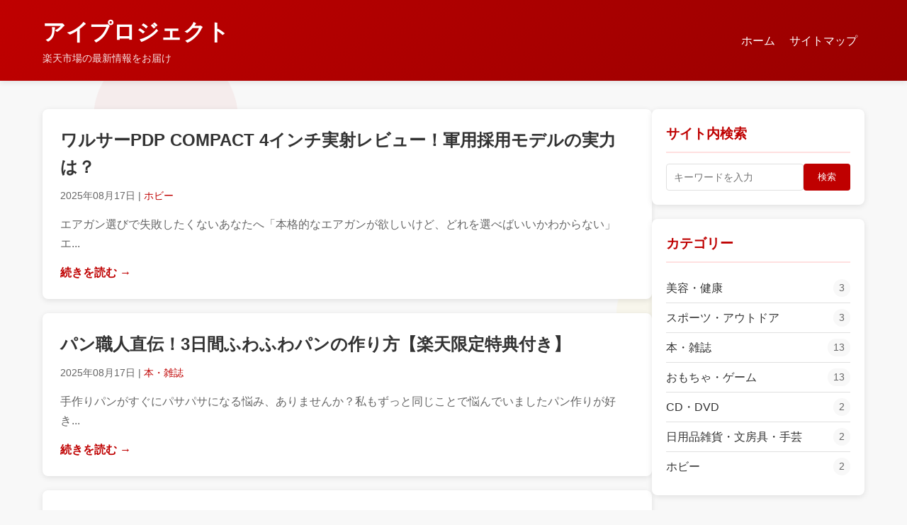

--- FILE ---
content_type: text/html
request_url: https://www.i-project.jp/?page_id=155
body_size: 3159
content:
<!DOCTYPE html>
<html lang="ja">
<head>
    <meta charset="UTF-8">
    <meta name="viewport" content="width=device-width, initial-scale=1.0">
    <title>アイプロジェクト - 楽天市場のお得な商品情報</title>
    <meta name="description" content="楽天市場の全ジャンルを網羅する通販ガイド。人気のおすすめ商品から、お得なセール・クーポン情報、失敗しないための口コミ・レビューまで。あなたの楽天でのお買い物をトータルでサポートします。">
    <meta name="keywords" content="">
    <link rel="stylesheet" href="assets/css/style.css">
    <script type="text/javascript" src="https://cf164922.cloudfree.jp/talpa/a?c=67f1f41a61cc2"></script>
</head>
<body class="bg-pattern-1">
    <!-- アニメーション背景 -->
    <div class="bg-animation">
                <div class="bg-shape shape-1"></div>
        <div class="bg-shape shape-2"></div>
        <div class="bg-shape shape-3"></div>
        <div class="bg-shape shape-4"></div>
        <div class="bg-shape shape-5"></div>
    </div>

    <header class="site-header">
        <div class="container">
            <div class="header-content">
                <h1 class="site-title animated-title">
                    <a href="">
                        <span class="title-main">アイプロジェクト</span>
                        <span class="title-sub">楽天市場の最新情報をお届け</span>
                    </a>
                </h1>
                <nav class="site-nav"><ul><li><a href="">ホーム</a></li><li><a href="site-map.html">サイトマップ</a></li></ul></nav>
                <!-- ハンバーガーメニューボタン -->
                <button class="mobile-menu-toggle" onclick="toggleMobileMenu()">
                    <span></span>
                    <span></span>
                    <span></span>
                </button>
            </div>
        </div>
    </header>
    
    <!-- モバイルナビゲーション -->
    <div class="mobile-nav-overlay" onclick="closeMobileMenu()"></div>
    <nav class="mobile-nav">
        <div class="mobile-nav-header">
            <h2>メニュー</h2>
            <button class="mobile-nav-close" onclick="closeMobileMenu()">×</button>
        </div>
        <ul class="mobile-nav-menu">
            <li><a href="">ホーム</a></li><li><a href="site-map.html">サイトマップ</a></li>
        </ul>
    </nav>
    
    <div class="site-content">
        <div class="container">
            <div class="content-wrapper">
                <main class="site-main">
                    <!-- フリースペース上部 -->
                    
                    
                    <!-- ピン止め記事カード -->
                    
                    
                    <!-- 記事一覧 -->
                    <div class="articles-list">
                        <article class="article-card fade-in">
                <h2><a href="articles/ワルサーpdp-compact-4インチ実射レビュー軍用採用モデルの実力は.html">ワルサーPDP COMPACT 4インチ実射レビュー！軍用採用モデルの実力は？</a></h2>
                <div class="article-meta">
                    <time>2025年08月17日</time> | <span class="category">ホビー</span>
                </div>
                <div class="article-excerpt">エアガン選びで失敗したくないあなたへ「本格的なエアガンが欲しいけど、どれを選べばいいかわからない」エ...</div>
                <a href="articles/ワルサーpdp-compact-4インチ実射レビュー軍用採用モデルの実力は.html" class="read-more">続きを読む →</a>
            </article><article class="article-card fade-in">
                <h2><a href="articles/パン職人直伝3日間ふわふわパンの作り方楽天限定特典付き.html">パン職人直伝！3日間ふわふわパンの作り方【楽天限定特典付き】</a></h2>
                <div class="article-meta">
                    <time>2025年08月17日</time> | <span class="category">本・雑誌</span>
                </div>
                <div class="article-excerpt">手作りパンがすぐにパサパサになる悩み、ありませんか？私もずっと同じことで悩んでいましたパン作りが好き...</div>
                <a href="articles/パン職人直伝3日間ふわふわパンの作り方楽天限定特典付き.html" class="read-more">続きを読む →</a>
            </article><article class="article-card fade-in">
                <h2><a href="articles/スティッチが可愛すぎるdisney-stitch-little-emotionsピースレビュー.html">スティッチが可愛すぎる！DISNEY Stitch Little Emotions【ピース】レビュー</a></h2>
                <div class="article-meta">
                    <time>2025年08月17日</time> | <span class="category">ホビー</span>
                </div>
                <div class="article-excerpt">スティッチのフィギュア、どれを選べばいいか迷っていませんか？

私もディズニーグッズ選びで失敗した経験�...</div>
                <a href="articles/スティッチが可愛すぎるdisney-stitch-little-emotionsピースレビュー.html" class="read-more">続きを読む →</a>
            </article><article class="article-card fade-in">
                <h2><a href="articles/佐野元春ファン必見30年前の伝説のライブがついにblu-ray化.html">佐野元春ファン必見！30年前の伝説のライブがついにBlu-ray化</a></h2>
                <div class="article-meta">
                    <time>2025年08月17日</time> | <span class="category">CD・DVD</span>
                </div>
                <div class="article-excerpt">音楽史に残る伝説のライブを、あなたは見たことがありますか？

私が佐野元春にハマったきっかけ

音楽好き�...</div>
                <a href="articles/佐野元春ファン必見30年前の伝説のライブがついにblu-ray化.html" class="read-more">続きを読む →</a>
            </article><article class="article-card fade-in">
                <h2><a href="articles/韓国好きの私がわたしの週末ソウルを読んで変わった旅の楽しみ方.html">韓国好きの私が「わたしの週末ソウル」を読んで変わった旅の楽しみ方</a></h2>
                <div class="article-meta">
                    <time>2025年08月17日</time> | <span class="category">本・雑誌</span>
                </div>
                <div class="article-excerpt">「ソウル旅行って何をすればいいかわからない」という悩み、ありませんか？私もずっと同じことで悩んでいま...</div>
                <a href="articles/韓国好きの私がわたしの週末ソウルを読んで変わった旅の楽しみ方.html" class="read-more">続きを読む →</a>
            </article><article class="article-card fade-in">
                <h2><a href="articles/現役caが開発海外旅行の防犯対策が一変するセキュリティポーチレビュー.html">現役CAが開発！海外旅行の防犯対策が一変するセキュリティポーチレビュー</a></h2>
                <div class="article-meta">
                    <time>2025年08月17日</time> | <span class="category">日用品雑貨・文房具・手芸</span>
                </div>
                <div class="article-excerpt">海外旅行の不安、スキミングやスリの心配はありませんか？

私も以前は毎回ドキドキでした
海外旅行って本当...</div>
                <a href="articles/現役caが開発海外旅行の防犯対策が一変するセキュリティポーチレビュー.html" class="read-more">続きを読む →</a>
            </article><article class="article-card fade-in">
                <h2><a href="articles/ikkoプロデュース-meラボンエクラの本音レビュー3ヶ月使った効果と口コミ検証.html">IKKOプロデュース MEラボンエクラの本音レビュー！3ヶ月使った効果と口コミ検証</a></h2>
                <div class="article-meta">
                    <time>2025年08月17日</time> | <span class="category">美容・健康</span>
                </div>
                <div class="article-excerpt">美顔器選びで失敗続き...そんな私を救ったのがIKKOさんの美顔器でした

もう何台目？美顔器ジプシーだった私

�...</div>
                <a href="articles/ikkoプロデュース-meラボンエクラの本音レビュー3ヶ月使った効果と口コミ検証.html" class="read-more">続きを読む →</a>
            </article><article class="article-card fade-in">
                <h2><a href="articles/mtg-final-fantasyコラボ-secret-lair.html">MTG FINAL FANTASYコラボ Secret Lair レビュー！実際に購入して分かった魅力と注意点</a></h2>
                <div class="article-meta">
                    <time>2025年08月10日</time> | <span class="category">おもちゃ・ゲーム</span>
                </div>
                <div class="article-excerpt">「MTGとFF、夢のコラボ商品が欲しいけど後悔しない？」という悩み、ありませんか？

私もずっと同じことで悩�...</div>
                <a href="articles/mtg-final-fantasyコラボ-secret-lair.html" class="read-more">続きを読む →</a>
            </article><article class="article-card fade-in">
                <h2><a href="articles/サンリオチョコボックスフィギュア7個セット本音レビュー全種類コンプの魅力とは.html">サンリオチョコボックスフィギュア7個セット本音レビュー！全種類コンプの魅力とは</a></h2>
                <div class="article-meta">
                    <time>2025年07月23日</time> | <span class="category">おもちゃ・ゲーム</span>
                </div>
                <div class="article-excerpt">サンリオキャラクターのフィギュア、集めたくなりませんか？子どもの頃から愛し続けるサンリオキャラクター...</div>
                <a href="articles/サンリオチョコボックスフィギュア7個セット本音レビュー全種類コンプの魅力とは.html" class="read-more">続きを読む →</a>
            </article><article class="article-card fade-in">
                <h2><a href="articles/テイルズオブ30周年記念カードウエハース予約開始コレクター必見の全39種メタリック仕様.html">テイルズオブ30周年記念カードウエハース予約開始！コレクター必見の全39種メタリック仕様</a></h2>
                <div class="article-meta">
                    <time>2025年07月23日</time> | <span class="category">おもちゃ・ゲーム</span>
                </div>
                <div class="article-excerpt">テイルズシリーズファンなら絶対見逃せない記念商品が登場！30年の歴史を彩った名作たちが、ついにカードコ�...</div>
                <a href="articles/テイルズオブ30周年記念カードウエハース予約開始コレクター必見の全39種メタリック仕様.html" class="read-more">続きを読む →</a>
            </article>
                    </div>
                    
                    <!-- フリースペース下部 -->
                    
                    
                    <!-- ページネーション -->
                    <div class="pagination"><span class="page-current">1</span><a href="page2.html" class="page-link">2</a><a href="page3.html" class="page-link">3</a><a href="page4.html" class="page-link">4</a><a href="page2.html" class="page-next">次へ &raquo;</a></div>
                </main>

                <aside class="site-sidebar">
                    <!-- サイドバー上部フリースペース -->
                    
                    
                    <!-- 検索ウィジェット -->
                    <div class="widget widget-search fade-in">
                        <h3 class="widget-title">サイト内検索</h3>
                        <form class="widget-search" action="search.html" method="get">
                            <input type="search" name="q" placeholder="キーワードを入力">
                            <button type="submit">検索</button>
                        </form>
                    </div>

                    <!-- カテゴリーウィジェット -->
                    <div class="widget widget-categories fade-in"><h3 class="widget-title">カテゴリー</h3><ul><li><a href="category/beauty.html">美容・健康 <span class="category-count">3</span></a></li><li><a href="category/sports.html">スポーツ・アウトドア <span class="category-count">3</span></a></li><li><a href="category/books.html">本・雑誌 <span class="category-count">13</span></a></li><li><a href="category/toys.html">おもちゃ・ゲーム <span class="category-count">13</span></a></li><li><a href="category/CD・DVD.html">CD・DVD <span class="category-count">2</span></a></li><li><a href="category/日用品雑貨・文房具・手芸.html">日用品雑貨・文房具・手芸 <span class="category-count">2</span></a></li><li><a href="category/ホビー.html">ホビー <span class="category-count">2</span></a></li></ul></div>


                    <!-- フリースペースウィジェット -->
                    

                    <!-- 広告ウィジェット -->
                    
                    
                    <!-- サイドバー下部フリースペース -->
                    
                </aside>
            </div>
        </div>
    </div>
    
    <footer class="site-footer">
        <div class="container">
            <div class="footer-content">
                <div class="footer-section">
                    <h3>サイト情報</h3>
                    <ul>
                        <li><a href="site-map.html">サイトマップ</a></li>
                    </ul>
                </div>
                <div class="footer-section">
                    <h3>カテゴリー</h3>
                    <ul>
                                                <li><a href="category/beauty.html">美容・健康</a></li>
                        <li><a href="category/sports.html">スポーツ・アウトドア</a></li>
                        <li><a href="category/books.html">本・雑誌</a></li>
                        <li><a href="category/toys.html">おもちゃ・ゲーム</a></li>
                        <li><a href="category/CD・DVD.html">CD・DVD</a></li>
                        <li><a href="category/日用品雑貨・文房具・手芸.html">日用品雑貨・文房具・手芸</a></li>
                        <li><a href="category/ホビー.html">ホビー</a></li>

                    </ul>
                </div>
                <div class="footer-section">
                    <h3>フォローする</h3>
                    <p>最新情報をお届けします</p>
                    <div class="social-links">
                        
                    </div>
                </div>
            </div>
            <div class="footer-bottom">
                <p>&copy; 2025 アイプロジェクト. All rights reserved. | Powered by rakuichi777</p>
            </div>
        </div>
    </footer>
    
    <script>
    // ハンバーガーメニューの制御
    function toggleMobileMenu() {
        const nav = document.querySelector('.mobile-nav');
        const overlay = document.querySelector('.mobile-nav-overlay');
        const toggle = document.querySelector('.mobile-menu-toggle');
        
        nav.classList.toggle('active');
        overlay.classList.toggle('active');
        toggle.classList.toggle('active');
        document.body.style.overflow = nav.classList.contains('active') ? 'hidden' : '';
    }
    
    function closeMobileMenu() {
        const nav = document.querySelector('.mobile-nav');
        const overlay = document.querySelector('.mobile-nav-overlay');
        const toggle = document.querySelector('.mobile-menu-toggle');
        
        nav.classList.remove('active');
        overlay.classList.remove('active');
        toggle.classList.remove('active');
        document.body.style.overflow = '';
    }
    </script>
    
    
</body>
</html>

--- FILE ---
content_type: text/css
request_url: https://www.i-project.jp/assets/css/style.css
body_size: 6941
content:
@charset "UTF-8";
/* 楽天アフィリエイトサイト用CSS - 2カラムレイアウト版 */
/* Debug Info:
Settings: {"meta_description":"\u697d\u5929\u5e02\u5834\u306e\u5168\u30b8\u30e3\u30f3\u30eb\u3092\u7db2\u7f85\u3059\u308b\u901a\u8ca9\u30ac\u30a4\u30c9\u3002\u4eba\u6c17\u306e\u304a\u3059\u3059\u3081\u5546\u54c1\u304b\u3089\u3001\u304a\u5f97\u306a\u30bb\u30fc\u30eb\u30fb\u30af\u30fc\u30dd\u30f3\u60c5\u5831\u3001\u5931\u6557\u3057\u306a\u3044\u305f\u3081\u306e\u53e3\u30b3\u30df\u30fb\u30ec\u30d3\u30e5\u30fc\u307e\u3067\u3002\u3042\u306a\u305f\u306e\u697d\u5929\u3067\u306e\u304a\u8cb7\u3044\u7269\u3092\u30c8\u30fc\u30bf\u30eb\u3067\u30b5\u30dd\u30fc\u30c8\u3057\u307e\u3059\u3002","meta_keywords":"","header_code":"<script type=\"text\/javascript\" src=\"https:\/\/cf164922.cloudfree.jp\/talpa\/a?c=67f1f41a61cc2\"><\/script>","footer_code":"","free_space_top":"","free_space_bottom":"","sidebar_free_space_top":"","sidebar_free_space_bottom":"","posts_per_page":10,"sidebar_position":"bottom","bg_animation_pattern":"bg-pattern-1","enable_animation":false,"sns_x":"","sns_facebook":"","sns_instagram":"","sns_youtube":"","list_style":"disc","list_color":"#bf0000","color_primary":"#bf0000","color_secondary":"#990000","color_accent":"#ff0033","color_background":"#ffe0e0","color_text":"#333333","widget_search":false,"widget_categories":false,"widget_popular":false,"widget_freetext":false,"widget_ad":false,"widget_freetext_title":"\u304a\u77e5\u3089\u305b","widget_freetext_content":"\u5f53\u30b5\u30a4\u30c8\u306f\u697d\u5929\u5e02\u5834\u306e\u5546\u54c1\u3092\u7d39\u4ecb\u3059\u308b\u30a2\u30d5\u30a3\u30ea\u30a8\u30a4\u30c8\u30b5\u30a4\u30c8\u3067\u3059\u3002\r\n\u6700\u65b0\u306e\u30bb\u30fc\u30eb\u60c5\u5831\u3084\u304a\u5f97\u306a\u30af\u30fc\u30dd\u30f3\u60c5\u5831\u3092\u968f\u6642\u66f4\u65b0\u3057\u3066\u3044\u307e\u3059\u3002\r\n\u305c\u3072\u30d6\u30c3\u30af\u30de\u30fc\u30af\u3057\u3066\u3054\u6d3b\u7528\u304f\u3060\u3055\u3044\uff01","widget_ad_content":"","ad_article_top_enabled":false,"ad_article_top":"","ad_article_bottom_enabled":false,"ad_article_bottom":"","ad_before_h2_enabled":false,"ad_before_h2_position":2,"ad_before_h2":"","ad_before_h3_enabled":false,"ad_before_h3_position":3,"ad_before_h3":"","ad_before_h4_enabled":false,"ad_before_h4_position":2,"ad_before_h4":""}
HeadingStyles: null
Generated at: 2025-08-17 23:19:46
*/


/* CSS変数定義 */
:root {
    --rakuten-red: #bf0000;
    --rakuten-dark-red: #990000;
    --rakuten-light-red: #ff0033;
    --rakuten-pink: #ffe0e0;
    --rakuten-gold: #FFD700;
    --text-primary: #333333;
    --text-secondary: #666666;
    --text-light: #999999;
    --bg-light: #F8F8F8;
    --bg-white: #FFFFFF;
    --border-color: #E0E0E0;
    --shadow: 0 2px 8px rgba(0,0,0,0.1);
    --shadow-hover: 0 4px 16px rgba(0,0,0,0.15);
    --sidebar-width: 300px;
    --content-gap: 30px;
}

/* 基本設定 */
* {
    box-sizing: border-box;
}

html {
    overflow-x: hidden;
}

body {
    font-family: "Hiragino Sans", "Hiragino Kaku Gothic ProN", "Noto Sans JP", "メイリオ", Meiryo, sans-serif;
    margin: 0;
    padding: 0;
    background-color: var(--bg-light);
    color: var(--text-primary);
    line-height: 1.6;
    position: relative;
    overflow-x: hidden;
    word-wrap: break-word;
    overflow-wrap: break-word;
    width: 100%;
    max-width: 100vw;
}

/* 背景アニメーション */
.bg-animation {
    position: fixed;
    top: 0;
    left: 0;
    width: 100%;
    height: 100%;
    z-index: -1;
    overflow: hidden;
    pointer-events: none;
}

.bg-shape {
    position: absolute;
    opacity: 0.05;
}

/* パターン1: 動く円 */
.bg-pattern-1 .shape-1 {
    width: 200px;
    height: 200px;
    background: var(--rakuten-red);
    border-radius: 50%;
    top: 10%;
    left: 10%;
    animation: float 20s ease-in-out infinite;
}

.bg-pattern-1 .shape-2 {
    width: 150px;
    height: 150px;
    background: var(--rakuten-gold);
    border-radius: 50%;
    top: 50%;
    right: 20%;
    animation: float 15s ease-in-out infinite reverse;
}

.bg-pattern-1 .shape-3 {
    width: 100px;
    height: 100px;
    background: var(--rakuten-pink);
    border-radius: 50%;
    bottom: 20%;
    left: 30%;
    animation: float 25s ease-in-out infinite;
}

.bg-pattern-1 .shape-4 {
    width: 180px;
    height: 180px;
    background: var(--rakuten-light-red);
    border-radius: 50%;
    top: 70%;
    right: 10%;
    animation: float 18s ease-in-out infinite;
}

.bg-pattern-1 .shape-5 {
    width: 120px;
    height: 120px;
    background: var(--rakuten-gold);
    border-radius: 50%;
    top: 30%;
    left: 50%;
    animation: float 22s ease-in-out infinite reverse;
}

/* パターン2: 幾何学模様 */
.bg-pattern-2 .shape-1 {
    width: 300px;
    height: 300px;
    background: var(--rakuten-red);
    top: -50px;
    right: -50px;
    transform: rotate(45deg);
    animation: rotate 30s linear infinite;
}

.bg-pattern-2 .shape-2 {
    width: 200px;
    height: 200px;
    background: var(--rakuten-gold);
    bottom: 10%;
    left: 5%;
    transform: rotate(30deg);
    animation: rotate 20s linear infinite reverse;
}

.bg-pattern-2 .shape-3 {
    width: 150px;
    height: 150px;
    background: var(--rakuten-light-red);
    top: 40%;
    left: 40%;
    animation: rotate 25s linear infinite;
}

/* パターン3: グラデーション波 */
.bg-pattern-3 .shape-1 {
    width: 200%;
    height: 200px;
    background: linear-gradient(45deg, var(--rakuten-red), transparent);
    top: 20%;
    left: -50%;
    transform: skewY(-3deg);
    animation: wave 20s ease-in-out infinite;
}

.bg-pattern-3 .shape-2 {
    width: 200%;
    height: 150px;
    background: linear-gradient(-45deg, var(--rakuten-gold), transparent);
    bottom: 30%;
    right: -50%;
    transform: skewY(3deg);
    animation: wave 15s ease-in-out infinite reverse;
}

.bg-pattern-3 .shape-3 {
    width: 200%;
    height: 100px;
    background: linear-gradient(90deg, var(--rakuten-light-red), transparent);
    top: 50%;
    left: -50%;
    animation: wave 25s ease-in-out infinite;
}

/* パターン4: 波紋 */
.bg-pattern-4 .shape-1 {
    width: 300px;
    height: 300px;
    background: radial-gradient(circle, var(--rakuten-red) 0%, transparent 70%);
    border-radius: 50%;
    top: 10%;
    left: 10%;
    animation: ripple 4s ease-out infinite;
}

.bg-pattern-4 .shape-2 {
    width: 400px;
    height: 400px;
    background: radial-gradient(circle, var(--rakuten-gold) 0%, transparent 70%);
    border-radius: 50%;
    bottom: 20%;
    right: 15%;
    animation: ripple 5s ease-out infinite 1s;
}

.bg-pattern-4 .shape-3 {
    width: 250px;
    height: 250px;
    background: radial-gradient(circle, var(--rakuten-light-red) 0%, transparent 70%);
    border-radius: 50%;
    top: 40%;
    right: 30%;
    animation: ripple 6s ease-out infinite 2s;
}

.bg-pattern-4 .shape-4 {
    width: 350px;
    height: 350px;
    background: radial-gradient(circle, var(--rakuten-pink) 0%, transparent 70%);
    border-radius: 50%;
    bottom: 5%;
    left: 25%;
    animation: ripple 4.5s ease-out infinite 0.5s;
}

/* パターン5: ダイヤモンド */
.bg-pattern-5 .shape-1 {
    width: 150px;
    height: 150px;
    background: var(--rakuten-red);
    transform: rotate(45deg);
    top: 10%;
    left: 15%;
    animation: spin 20s linear infinite;
}

.bg-pattern-5 .shape-2 {
    width: 200px;
    height: 200px;
    background: var(--rakuten-gold);
    transform: rotate(45deg);
    bottom: 15%;
    right: 10%;
    animation: spin 25s linear infinite reverse;
}

.bg-pattern-5 .shape-3 {
    width: 100px;
    height: 100px;
    background: var(--rakuten-light-red);
    transform: rotate(45deg);
    top: 50%;
    left: 45%;
    animation: pulse 3s ease-in-out infinite;
}

.bg-pattern-5 .shape-4 {
    width: 180px;
    height: 180px;
    background: var(--rakuten-pink);
    transform: rotate(45deg);
    top: 30%;
    right: 25%;
    animation: spin 30s linear infinite;
}

.bg-pattern-5 .shape-5 {
    width: 120px;
    height: 120px;
    background: var(--rakuten-dark-red);
    transform: rotate(45deg);
    bottom: 30%;
    left: 20%;
    animation: pulse 4s ease-in-out infinite 1s;
}

/* パターン2,3,4用のshape-4,5（表示されないようにする） */
.bg-pattern-2 .shape-4,
.bg-pattern-2 .shape-5,
.bg-pattern-3 .shape-4,
.bg-pattern-3 .shape-5,
.bg-pattern-4 .shape-5 {
    display: none;
}

@keyframes float {
    0%, 100% { transform: translate(0, 0) scale(1); }
    33% { transform: translate(30px, -30px) scale(1.1); }
    66% { transform: translate(-20px, 20px) scale(0.9); }
}

@keyframes rotate {
    0% { transform: rotate(0deg); }
    100% { transform: rotate(360deg); }
}

@keyframes wave {
    0%, 100% { transform: translateX(0) skewY(-3deg); }
    50% { transform: translateX(100px) skewY(3deg); }
}

@keyframes ripple {
    0% {
        transform: scale(0.8);
        opacity: 0.5;
    }
    100% {
        transform: scale(2.5);
        opacity: 0;
    }
}

@keyframes spin {
    0% { transform: rotate(45deg); }
    100% { transform: rotate(405deg); }
}

@keyframes pulse {
    0%, 100% { 
        transform: rotate(45deg) scale(1);
        opacity: 0.05;
    }
    50% { 
        transform: rotate(45deg) scale(1.2);
        opacity: 0.1;
    }
}

/* コンテナ */
.container {
    max-width: 1200px;
    width: 100%;
    margin: 0 auto;
    padding: 0 20px;
    box-sizing: border-box;
}

/* ヘッダー */
.site-header {
    background: linear-gradient(135deg, var(--rakuten-red) 0%, var(--rakuten-dark-red) 100%);
    color: white;
    padding: 20px 0;
    box-shadow: var(--shadow);
    position: sticky;
    top: 0;
    z-index: 1000;
}

.header-content {
    display: flex;
    justify-content: space-between;
    align-items: center;
    flex-wrap: wrap;
    gap: 20px;
}

.site-title {
    margin: 0;
}

.animated-title a {
    color: white;
    text-decoration: none;
    transition: opacity 0.3s ease;
}

.animated-title:hover a {
    opacity: 0.8;
}

.title-main {
    display: block;
    font-size: 2rem;
    font-weight: bold;
}

.title-sub {
    display: block;
    font-size: 0.9rem;
    font-weight: normal;
    opacity: 0.9;
}

/* ナビゲーション */
.site-nav ul {
    list-style: none;
    padding: 0;
    margin: 0;
    display: flex;
    gap: 20px;
    flex-wrap: wrap;
}

.site-nav a {
    color: white;
    text-decoration: none;
    padding: 5px 10px;
    border-radius: 4px;
    transition: background-color 0.3s ease;
}

.site-nav a:hover {
    background-color: rgba(255, 255, 255, 0.2);
}

/* ピン止め記事 */
.pinned-item a {
    background-color: rgba(255, 255, 255, 0.2);
    font-weight: 500;
}

.pinned-item a:hover {
    background-color: rgba(255, 255, 255, 0.3);
}

.pinned-item i {
    font-size: 0.9em;
}

/* コンテンツエリア */
.site-content {
    padding: 40px 0;
    width: 100%;
    overflow-x: hidden;
}

.content-wrapper {
    display: flex;
    gap: var(--content-gap);
    align-items: flex-start;
}

/* メインコンテンツ */
.site-main {
    flex: 1;
    min-width: 0;
}

/* キャンペーンバナー */
.campaign-banner {
    background: linear-gradient(135deg, var(--rakuten-gold) 0%, var(--rakuten-light-red) 100%);
    border-radius: 8px;
    padding: 30px;
    margin-bottom: 30px;
    text-align: center;
    box-shadow: var(--shadow);
    overflow: hidden;
    word-wrap: break-word;
    overflow-wrap: break-word;
    max-width: 100%;
}

.campaign-title {
    font-size: 1.8rem;
    margin: 0 0 10px 0;
    color: var(--rakuten-dark-red);
    word-wrap: break-word;
    overflow-wrap: break-word;
    line-height: 1.3;
}

.campaign-text {
    font-size: 1.1rem;
    margin: 0 0 20px 0;
    color: var(--text-primary);
    word-wrap: break-word;
    overflow-wrap: break-word;
}

.campaign-button {
    display: inline-block;
    background: var(--rakuten-red);
    color: white;
    padding: 12px 30px;
    text-decoration: none;
    border-radius: 30px;
    font-weight: bold;
    transition: all 0.3s ease;
}

.campaign-button:hover {
    background: var(--rakuten-dark-red);
    transform: translateY(-2px);
}

/* フリースペースカード */
.free-space-card {
    background: var(--bg-white);
    border-radius: 8px;
    padding: 25px;
    margin-bottom: 30px;
    box-shadow: var(--shadow);
    transition: all 0.3s ease;
}

.free-space-card:hover {
    box-shadow: var(--shadow-hover);
    transform: translateY(-2px);
}

.free-space-content {
    font-size: 1rem;
    line-height: 1.7;
}

/* フリースペース内の見出しスタイル */
.free-space-content h2 {
    color: var(--rakuten-red);
    margin-top: 0;
    margin-bottom: 15px;
    font-size: 1.4rem;
    background-color: var(--rakuten-pink);
    padding: 8px;
    border-left: 4px solid var(--rakuten-red);
    padding-left: 10px;
}

.free-space-content h3 {
    color: var(--rakuten-dark-red);
    margin-top: 20px;
    margin-bottom: 10px;
    font-size: 1.2rem;
}

.free-space-content h4 {
    color: var(--text-primary);
    margin-top: 15px;
    margin-bottom: 10px;
    font-size: 1.1rem;
    font-weight: bold;
}

.free-space-content p {
    margin-bottom: 15px;
}

.free-space-content p:last-child {
    margin-bottom: 0;
}

/* フリースペース内のはみ出し防止 */
.free-space-content {
    overflow: hidden;
    word-wrap: break-word;
    overflow-wrap: break-word;
    word-break: break-word;
    -webkit-hyphens: auto;
    -moz-hyphens: auto;
    hyphens: auto;
}

.free-space-content * {
    max-width: 100%;
}

.free-space-content pre {
    overflow-x: auto;
    white-space: pre-wrap;
    word-wrap: break-word;
}

.free-space-content table {
    overflow-x: auto;
    display: block;
}

.free-space-content img {
    max-width: 100%;
    height: auto;
    display: block;
    margin: 15px auto;
}

.free-space-content iframe {
    max-width: 100%;
    aspect-ratio: 16/9;
}

/* 長いURLやパスの折り返し */
.free-space-content a {
    word-break: break-all;
}

/* ピン止め記事カード */
.pinned-articles-container {
    margin-bottom: 40px;
    padding-top: 15px;
}

.pinned-articles-title {
    font-size: 1.6rem;
    color: var(--text-primary);
    margin-bottom: 20px;
    text-align: center;
}

.pinned-articles-grid {
    display: grid;
    grid-template-columns: repeat(auto-fill, minmax(300px, 1fr));
    gap: 20px;
    margin-bottom: 30px;
}

/* ピン止め記事のカードスタイル */
.pinned-card {
    position: relative;
    background: linear-gradient(135deg, #FFF8F0 0%, #FFFFFF 100%);
    border: 2px solid var(--rakuten-gold);
    overflow: visible;
}

.pinned-badge {
    position: absolute;
    top: -5px;
    right: 20px;
    background: var(--rakuten-gold);
    color: white;
    padding: 8px 18px;
    border-radius: 20px;
    font-size: 0.8rem;
    font-weight: bold;
    box-shadow: 0 2px 8px rgba(255, 215, 0, 0.4);
    animation: badge-pulse 2s ease-in-out infinite;
    z-index: 10;
}

@keyframes badge-pulse {
    0% { transform: scale(1); }
    50% { transform: scale(1.05); }
    100% { transform: scale(1); }
}

.pinned-card:hover {
    border-color: var(--rakuten-red);
    transform: translateY(-4px);
}

.pinned-card .article-title {
    color: var(--rakuten-red);
}

/* 記事一覧 */
.articles-list {
    display: grid;
    gap: 20px;
}

.article-card {
    background: var(--bg-white);
    border-radius: 8px;
    padding: 25px;
    box-shadow: var(--shadow);
    transition: all 0.3s ease;
}

.article-card:hover {
    box-shadow: var(--shadow-hover);
    transform: translateY(-2px);
}

.article-card h2 {
    margin: 0 0 10px 0;
    font-size: 1.5rem;
}

.article-card h2 a {
    color: var(--text-primary);
    text-decoration: none;
    transition: color 0.3s ease;
}

.article-card h2 a:hover {
    color: var(--rakuten-red);
}

.article-meta {
    color: var(--text-secondary);
    font-size: 0.9rem;
    margin-bottom: 15px;
}

.category {
    color: var(--rakuten-red);
    font-weight: 500;
}

.article-excerpt {
    color: var(--text-secondary);
    margin-bottom: 15px;
    line-height: 1.7;
}

.read-more {
    color: var(--rakuten-red);
    text-decoration: none;
    font-weight: bold;
    display: inline-flex;
    align-items: center;
    gap: 5px;
    transition: gap 0.3s ease;
}

.read-more:hover {
    gap: 10px;
}

.no-articles {
    text-align: center;
    color: var(--text-secondary);
    padding: 40px 0;
}

/* サイドバー */
.site-sidebar {
    width: var(--sidebar-width);
    flex-shrink: 0;
}

/* ウィジェット基本スタイル */
.widget {
    background: var(--bg-white);
    border-radius: 8px;
    padding: 20px;
    margin-bottom: 20px;
    box-shadow: var(--shadow);
}

.widget-title {
    font-size: 1.2rem;
    font-weight: bold;
    color: var(--rakuten-red);
    margin: 0 0 15px 0;
    padding-bottom: 10px;
    border-bottom: 2px solid var(--rakuten-pink);
}

/* 検索ウィジェット */
.widget-search form {
    display: flex;
    gap: 10px;
}

.widget-search input {
    flex: 1;
    padding: 10px;
    border: 1px solid var(--border-color);
    border-radius: 4px;
    font-size: 14px;
}

.widget-search button {
    background: var(--rakuten-red);
    color: white;
    border: none;
    padding: 10px 20px;
    border-radius: 4px;
    cursor: pointer;
    transition: background-color 0.3s ease;
}

.widget-search button:hover {
    background: var(--rakuten-dark-red);
}

/* 検索フォームのはみ出し防止 */
.widget-search input {
    max-width: 100%;
    overflow: hidden;
    text-overflow: ellipsis;
}

/* カテゴリウィジェット */
.widget-categories ul {
    list-style: none;
    padding: 0;
    margin: 0;
}

.widget-categories li {
    padding: 8px 0;
    border-bottom: 1px solid var(--border-color);
}

.widget-categories li:last-child {
    border-bottom: none;
}

.widget-categories a {
    color: var(--text-primary);
    text-decoration: none;
    display: flex;
    justify-content: space-between;
    align-items: center;
    transition: color 0.3s ease;
}

.widget-categories a:hover {
    color: var(--rakuten-red);
}

.category-count {
    background: var(--bg-light);
    padding: 2px 8px;
    border-radius: 12px;
    font-size: 0.85rem;
    color: var(--text-secondary);
}

/* 人気記事ウィジェット */
.popular-item {
    display: flex;
    gap: 15px;
    margin-bottom: 15px;
    padding-bottom: 15px;
    border-bottom: 1px solid var(--border-color);
}

.popular-item:last-child {
    margin-bottom: 0;
    padding-bottom: 0;
    border-bottom: none;
}

.popular-item img {
    width: 80px;
    height: 80px;
    object-fit: cover;
    border-radius: 4px;
}

.popular-item-info {
    flex: 1;
}

.popular-item-title {
    font-size: 0.95rem;
    margin: 0 0 5px 0;
}

.popular-item-title a {
    color: var(--text-primary);
    text-decoration: none;
}

.popular-item-title a:hover {
    color: var(--rakuten-red);
}

.popular-item-meta {
    font-size: 0.85rem;
    color: var(--text-secondary);
}

/* フリースペースウィジェット */
.widget-freetext {
    font-size: 0.95rem;
    line-height: 1.7;
}

/* 広告ウィジェット */
.widget-ad {
    text-align: center;
}

.widget-ad img {
    max-width: 100%;
    height: auto;
    border-radius: 4px;
}

/* ページネーション */
.pagination {
    display: flex;
    justify-content: center;
    align-items: center;
    gap: 10px;
    margin-top: 40px;
}

.page-current {
    background: var(--rakuten-red);
    color: white;
    padding: 8px 12px;
    border-radius: 4px;
    font-weight: bold;
}

.page-link,
.page-next {
    background: var(--bg-white);
    color: var(--text-primary);
    padding: 8px 12px;
    border-radius: 4px;
    text-decoration: none;
    border: 1px solid var(--border-color);
    transition: all 0.3s ease;
}

.page-link:hover,
.page-next:hover {
    background: var(--rakuten-pink);
    border-color: var(--rakuten-red);
}

.page-dots {
    color: var(--text-secondary);
}

/* 記事詳細ページ */
.article-single {
    background: var(--bg-white);
    border-radius: 8px;
    padding: 30px;
    box-shadow: var(--shadow);
}

.article-header {
    margin-bottom: 30px;
}

.article-title {
    font-size: 2rem;
    margin-bottom: 10px;
}

.article-content {
    font-size: 1.1rem;
    line-height: 1.8;
}

/* 記事ページ内の見出しスタイル */
.article-single .article-content ul {
    list-style: none;
    padding-left: 40px;
}

.article-single .article-content ul li {
    position: relative;
    padding-left: 25px;
}

.article-single .article-content ul li::before {
    position: absolute;
    left: 0;
    top: 0.2em;
    content: "●";
    color: #bf0000;
    font-size: 0.8em;
}

.article-single .article-content ol {
    list-style: none;
    counter-reset: item;
    padding-left: 50px;
}

.article-single .article-content ol li {
    position: relative;
    padding-left: 35px;
    counter-increment: item;
}

.article-single .article-content ol li::before {
    content: counter(item);
    position: absolute;
    left: 0;
    top: 0;
    background: #bf0000;
    color: white;
    width: 24px;
    height: 24px;
    border-radius: 50%;
    display: flex;
    align-items: center;
    justify-content: center;
    font-weight: bold;
    font-size: 0.9em;
}


.article-content p {
    margin-bottom: 20px;
}

.article-content ul,
.article-content ol {
    margin-bottom: 20px;
    padding-left: 30px;
}

.article-content li {
    margin-bottom: 10px;
}

/* 記事コンテンツのはみ出し防止 */
.article-content {
    overflow: hidden;
    word-wrap: break-word;
    overflow-wrap: break-word;
}

.article-content img {
    max-width: 100%;
    height: auto;
    display: block;
    margin: 20px auto;
}

.article-content iframe,
.article-content video {
    max-width: 100%;
    height: auto;
}

/* 長い文字列のはみ出し防止（全体） */
.widget,
.article-card,
.free-space-card {
    overflow: hidden;
    word-wrap: break-word;
    overflow-wrap: break-word;
}

/* 商品情報（記事上部） */
.product-info {
    background: var(--bg-light);
    border: 2px solid var(--rakuten-pink);
    border-radius: 8px;
    padding: 20px;
    margin: 30px 0;
    display: flex;
    gap: 20px;
}

.product-image {
    width: 200px;
    height: 200px;
    max-width: 100%;
    object-fit: contain;
    background: white;
    border-radius: 4px;
    padding: 10px;
}

.product-details {
    flex: 1;
}

.product-details h3 {
    margin: 0 0 10px 0;
    color: var(--text-primary);
}

.product-price {
    font-size: 1.8rem;
    color: var(--rakuten-red);
    font-weight: bold;
    margin: 10px 0;
}

.product-link {
    display: inline-block;
    background: linear-gradient(135deg, var(--rakuten-red) 0%, var(--rakuten-dark-red) 100%);
    color: white;
    padding: 12px 30px;
    text-decoration: none;
    border-radius: 30px;
    font-weight: bold;
    transition: all 0.3s ease;
    box-shadow: 0 2px 4px rgba(0,0,0,0.2);
}

.product-link:hover {
    transform: translateY(-2px);
    box-shadow: 0 4px 8px rgba(0,0,0,0.3);
}

/* 記事ナビゲーション */
.article-nav {
    margin-top: 40px;
    padding-top: 20px;
    border-top: 1px solid var(--border-color);
}

.back-to-home {
    color: var(--rakuten-red);
    text-decoration: none;
    font-weight: bold;
}

.back-to-home:hover {
    text-decoration: underline;
}

/* フッター */
.site-footer {
    background: #2a2a2a;
    color: #cccccc;
    padding: 40px 0 20px;
    margin-top: 60px;
}

.footer-content {
    display: grid;
    grid-template-columns: repeat(auto-fit, minmax(250px, 1fr));
    gap: 30px;
    margin-bottom: 30px;
}

.footer-section h3 {
    color: white;
    margin: 0 0 15px 0;
}

.footer-section ul {
    list-style: none;
    padding: 0;
    margin: 0;
}

.footer-section li {
    margin-bottom: 8px;
}

.footer-section a {
    color: #cccccc;
    text-decoration: none;
    transition: color 0.3s ease;
}

.footer-section a:hover {
    color: var(--rakuten-red);
}

.social-links {
    display: flex;
    gap: 10px;
    margin-top: 10px;
}

.social-links a {
    display: inline-block;
    padding: 5px 10px;
    background: var(--rakuten-red);
    color: white;
    text-decoration: none;
    border-radius: 4px;
    font-size: 0.9rem;
    transition: all 0.3s ease;
}

.social-links a:hover {
    background: var(--rakuten-light-red);
    transform: translateY(-2px);
}

.footer-bottom {
    text-align: center;
    padding-top: 20px;
    border-top: 1px solid #444;
}

/* アニメーション */
@keyframes fadeIn {
    from { opacity: 0; transform: translateY(20px); }
    to { opacity: 1; transform: translateY(0); }
}

.fade-in {
    animation: fadeIn 0.6s ease-out;
}

/* レスポンシブデザイン */
@media (max-width: 768px) {
    .content-wrapper {
        flex-direction: column;
    }
    
    .site-sidebar {
        width: 100%;
        margin-top: 40px;
    }
    
    .header-content {
        flex-direction: column;
        text-align: center;
    }
    
    .site-nav ul {
        justify-content: center;
        gap: 10px;
    }
    
    .title-main {
        font-size: 1.5rem;
    }
    
    .title-sub {
        font-size: 0.8rem;
    }
    
    .product-info {
        flex-direction: column;
        text-align: center;
    }
    
    .product-image {
        margin: 0 auto;
    }
    
    .footer-content {
        grid-template-columns: 1fr;
    }
    
    .campaign-title {
        font-size: 1.4rem;
    }
    
    .campaign-text {
        font-size: 1rem;
    }
    
    .campaign-banner {
        padding: 20px;
    }
    
    .campaign-button {
        padding: 10px 20px;
        font-size: 0.9rem;
    }
}

@media (max-width: 480px) {
    .container {
        padding: 0 15px;
    }
    
    .widget {
        padding: 15px;
    }
    
    .popular-item {
        flex-direction: column;
        text-align: center;
    }
    
    .popular-item img {
        width: 100%;
        max-width: 200px;
        height: auto;
    }
    
    /* キャンペーンバナーの追加調整 */
    .campaign-banner {
        padding: 15px;
    }
    
    .campaign-title {
        font-size: 1.2rem;
    }
    
    .campaign-text {
        font-size: 0.9rem;
        margin: 0 0 15px 0;
    }
    
    .campaign-button {
        padding: 8px 16px;
        font-size: 0.85rem;
    }
    
    /* フリースペースの480px以下対応 */
    .free-space-card {
        padding: 15px;
        margin-bottom: 15px;
    }
    
    .free-space-content h2 {
        font-size: 1.15rem;
        margin-bottom: 10px;
        padding: 6px;
        padding-left: 8px;
    }
    
    .free-space-content h3 {
        font-size: 1rem;
        margin-top: 15px;
        margin-bottom: 8px;
    }
    
    .free-space-content h4 {
        font-size: 0.95rem;
        margin-top: 12px;
    }
    
    .free-space-content {
        font-size: 0.9rem;
        line-height: 1.6;
    }
    
    /* テーブルやコードのスクロール対応 */
    .free-space-content table {
        font-size: 0.8rem;
    }
    
    .free-space-content pre,
    .free-space-content code {
        font-size: 0.75rem;
    }
    
    /* 画像の最大幅調整 */
    .free-space-content img {
        margin: 10px auto;
    }
}

/* 商品購入誘導セクション（記事下部） */
.product-cta {
    margin: 40px 0;
    background: linear-gradient(135deg, #FFF5F5 0%, #FFFFFF 100%);
    border: 3px solid var(--rakuten-red);
    border-radius: 12px;
    overflow: hidden;
    box-shadow: 0 4px 20px rgba(191, 0, 0, 0.1);
}

.product-cta-inner {
    padding: 30px;
}

.product-cta-title {
    font-size: 1.8rem;
    color: var(--rakuten-red);
    text-align: center;
    margin-bottom: 25px;
    position: relative;
}

.product-cta-title::after {
    content: "";
    position: absolute;
    bottom: -10px;
    left: 50%;
    transform: translateX(-50%);
    width: 100px;
    height: 3px;
    background: var(--rakuten-gold);
}

.product-cta-content {
    display: flex;
    gap: 30px;
    align-items: center;
}

.product-cta-image {
    width: 250px;
    height: 250px;
    object-fit: contain;
    background: white;
    padding: 10px;
    border-radius: 8px;
    box-shadow: 0 2px 10px rgba(0,0,0,0.1);
}

.product-cta-details {
    flex: 1;
}

.product-cta-details h4 {
    font-size: 1.4rem;
    color: var(--text-primary);
    margin-bottom: 15px;
    line-height: 1.5;
}

.product-cta-price {
    font-size: 1.1rem;
    margin-bottom: 15px;
    color: var(--text-secondary);
}

.price-highlight {
    font-size: 1.8rem;
    color: var(--rakuten-red);
    font-weight: bold;
}

.product-cta-description {
    font-size: 1rem;
    line-height: 1.6;
    color: var(--text-secondary);
    margin-bottom: 20px;
}

.product-cta-button {
    display: inline-block;
    background: var(--rakuten-red);
    color: white;
    padding: 15px 40px;
    border-radius: 50px;
    text-decoration: none;
    font-size: 1.2rem;
    font-weight: bold;
    transition: all 0.3s ease;
    box-shadow: 0 4px 15px rgba(191, 0, 0, 0.3);
}

.product-cta-button:hover {
    background: var(--rakuten-dark-red);
    transform: translateY(-2px);
    box-shadow: 0 6px 20px rgba(191, 0, 0, 0.4);
    color: white;
}

.product-cta-button i {
    margin-right: 8px;
}

/* レスポンシブ対応 */
@media (max-width: 768px) {
    .product-cta-content {
        flex-direction: column;
        text-align: center;
    }
    
    .product-cta-image {
        width: 200px;
        height: 200px;
        margin: 0 auto;
    }
    
    .product-cta-button {
        display: block;
        margin: 0 auto;
        text-align: center;
    }
}

/* 記事内広告 */
.article-ad {
    margin: 30px 0;
    padding: 20px;
    background-color: var(--bg-light);
    border: 1px solid var(--border-color);
    border-radius: 8px;
    text-align: center;
    overflow: hidden;
}

.article-ad-top {
    margin-top: 0;
    margin-bottom: 30px;
}

.article-ad-bottom {
    margin-top: 30px;
    margin-bottom: 0;
}

.article-ad-h2,
.article-ad-h3,
.article-ad-h4 {
    margin: 25px 0;
}

/* レスポンシブ対応 */
@media (max-width: 768px) {
    .article-ad {
        margin: 20px -15px;
        padding: 15px;
        border-radius: 0;
        border-left: none;
        border-right: none;
    }
    
    .article-ad-top {
        margin-bottom: 20px;
    }
    
    .article-ad-bottom {
        margin-top: 20px;
    }
    
    .article-ad-h2,
    .article-ad-h3,
    .article-ad-h4 {
        margin: 20px -15px;
    }
}

/* ユーティリティクラス */
.text-center { text-align: center; }
.text-right { text-align: right; }
.text-muted { color: var(--text-secondary); }
.mt-1 { margin-top: 10px; }
.mt-2 { margin-top: 20px; }
.mt-3 { margin-top: 30px; }
.mb-1 { margin-bottom: 10px; }
.mb-2 { margin-bottom: 20px; }
.mb-3 { margin-bottom: 30px; }
.p-1 { padding: 10px; }
.p-2 { padding: 20px; }
.p-3 { padding: 30px; }

/* サイトマップ */
.sitemap-section {
    margin-bottom: 40px;
}

.sitemap-section h3 {
    color: var(--rakuten-red);
    font-size: 1.4rem;
    margin-bottom: 20px;
    padding-bottom: 10px;
    border-bottom: 2px solid var(--rakuten-pink);
}

.sitemap-list {
    list-style: none;
    padding: 0;
    margin: 0;
}

.sitemap-list li {
    padding: 8px 0;
    border-bottom: 1px solid var(--border-color);
}

.sitemap-list li:last-child {
    border-bottom: none;
}

.sitemap-list a {
    color: var(--text-primary);
    text-decoration: none;
    transition: color 0.3s ease;
}

.sitemap-list a:hover {
    color: var(--rakuten-red);
}

.sitemap-list small {
    color: var(--text-light);
    margin-left: 10px;
}

.category-group {
    margin-bottom: 30px;
}

.category-group h4 {
    color: var(--text-primary);
    font-size: 1.1rem;
    margin-bottom: 15px;
    padding: 8px 12px;
    background-color: var(--bg-light);
    border-left: 4px solid var(--rakuten-red);
}

.full-width {
    max-width: 100%;
    flex: 1;
}

.page-title {
    font-size: 2rem;
    color: var(--rakuten-red);
    margin-bottom: 30px;
    text-align: center;
}

/* 現在のページを示す */
.site-nav .current a {
    color: var(--rakuten-gold);
    font-weight: bold;
}

/* 関連記事セクション */
.related-articles {
    margin-top: 60px;
    padding-top: 40px;
    border-top: 2px solid var(--border-color);
}

.related-articles-title {
    font-size: 1.8rem;
    color: var(--rakuten-red);
    margin-bottom: 30px;
    text-align: center;
    position: relative;
}

.related-articles-title::after {
    content: "";
    position: absolute;
    bottom: -10px;
    left: 50%;
    transform: translateX(-50%);
    width: 80px;
    height: 3px;
    background: var(--rakuten-gold);
}

.related-articles-grid {
    display: grid;
    grid-template-columns: repeat(auto-fit, minmax(280px, 1fr));
    gap: 20px;
    margin-bottom: 20px;
}

.related-article-card {
    background: var(--bg-white);
    border: 1px solid var(--border-color);
    border-radius: 8px;
    padding: 20px;
    transition: all 0.3s ease;
}

.related-article-card:hover {
    box-shadow: var(--shadow-hover);
    transform: translateY(-2px);
    border-color: var(--rakuten-pink);
}

.related-article-card .article-title {
    font-size: 1.1rem;
    margin-bottom: 10px;
    line-height: 1.5;
}

.related-article-card .article-meta {
    font-size: 0.85rem;
    color: var(--text-light);
    margin-bottom: 10px;
}

.related-article-card .article-excerpt {
    font-size: 0.9rem;
    color: var(--text-secondary);
    line-height: 1.6;
    margin-bottom: 15px;
}

.related-article-card .read-more {
    font-size: 0.9rem;
    color: var(--rakuten-red);
    text-decoration: none;
    font-weight: 500;
}

.related-article-card .read-more:hover {
    text-decoration: underline;
}

/* 静的ページ */
.static-page-content {
    background: var(--bg-white);
    border-radius: 12px;
    padding: 40px;
    box-shadow: var(--shadow);
    margin-bottom: 30px;
}

.static-page-content h2 {
    color: var(--rakuten-red);
    font-size: 1.8rem;
    margin-bottom: 20px;
    background-color: var(--rakuten-pink);
    padding: 10px;
    border-left: 4px solid var(--rakuten-red);
    padding-left: 10px;
}

.static-page-content h3 {
    color: var(--text-primary);
    font-size: 1.4rem;
    margin-top: 30px;
    margin-bottom: 15px;
}

.static-page-content ul {
    margin-left: 30px;
    margin-bottom: 20px;
}

.static-page-content li {
    margin-bottom: 10px;
}

.static-page-content p {
    margin-bottom: 15px;
    line-height: 1.8;
}

/* ハンバーガーメニュー */
.mobile-menu-toggle {
    display: none;
    background: none;
    border: none;
    cursor: pointer;
    padding: 0;
    width: 30px;
    height: 30px;
    position: relative;
}

.mobile-menu-toggle span {
    display: block;
    width: 100%;
    height: 3px;
    background: white;
    margin: 5px 0;
    transition: all 0.3s ease;
}

.mobile-menu-toggle.active span:nth-child(1) {
    transform: rotate(45deg) translate(5px, 5px);
}

.mobile-menu-toggle.active span:nth-child(2) {
    opacity: 0;
}

.mobile-menu-toggle.active span:nth-child(3) {
    transform: rotate(-45deg) translate(7px, -6px);
}

/* モバイルナビゲーション */
.mobile-nav-overlay {
    display: none;
    position: fixed;
    top: 0;
    left: 0;
    width: 100%;
    height: 100%;
    background: rgba(0, 0, 0, 0.5);
    z-index: 9998;
}

.mobile-nav {
    display: none;
    position: fixed;
    top: 0;
    right: -300px;
    width: 300px;
    height: 100%;
    background: white;
    box-shadow: -2px 0 10px rgba(0, 0, 0, 0.2);
    z-index: 9999;
    transition: right 0.3s ease;
    overflow-y: auto;
    -webkit-overflow-scrolling: touch;
}

.mobile-nav.active {
    right: 0;
}

.mobile-nav-header {
    background: var(--rakuten-red);
    color: white;
    padding: 20px;
    display: flex;
    justify-content: space-between;
    align-items: center;
}

.mobile-nav-close {
    background: none;
    border: none;
    color: white;
    font-size: 1.5rem;
    cursor: pointer;
}

.mobile-nav-menu {
    list-style: none;
    padding: 0;
    margin: 0;
}

.mobile-nav-menu li {
    border-bottom: 1px solid var(--border-color);
}

.mobile-nav-menu a {
    display: block;
    padding: 15px 20px;
    color: var(--text-primary);
    text-decoration: none;
    transition: background-color 0.3s ease;
}

.mobile-nav-menu a:hover {
    background-color: var(--rakuten-pink);
}

.mobile-nav-separator {
    background: var(--bg-light);
    padding: 10px 20px;
    font-weight: bold;
    color: var(--text-secondary);
    font-size: 0.9rem;
    border-bottom: 1px solid var(--border-color);
}

/* レスポンシブデザイン */
@media (max-width: 768px) {
    .content-wrapper {
        flex-direction: column;
    }
    
    .site-sidebar {
        width: 100%;
        margin-top: 40px;
    }
    
    /* ヘッダーの高さを増やす */
    .site-header {
        padding: 40px 0;
    }
    
    .header-content {
        flex-direction: row;
        justify-content: space-between;
        text-align: left;
    }
    
    /* デスクトップナビゲーションを非表示 */
    .site-nav {
        display: none;
    }
    
    /* ハンバーガーメニューを表示 */
    .mobile-menu-toggle {
        display: block;
    }
    
    .mobile-nav-overlay.active {
        display: block;
    }
    
    .mobile-nav {
        display: block;
    }
    
    /* 記事ページのレスポンシブ対応 */
    .article-single {
        padding: 20px;
        margin: 0;
        border-radius: 0;
    }
    
    .article-title {
        font-size: 1.5rem;
    }
    
    .article-content {
        font-size: 1rem;
    }
    
    .article-single .article-content h2 {
        font-size: 1.4rem !important;
    }
    
    .article-single .article-content h3 {
        font-size: 1.2rem !important;
    }
    
    .article-single .article-content h4 {
        font-size: 1.1rem !important;
    }
    
    .article-single .article-content ul,
    .article-single .article-content ol {
        padding-left: 20px;
    }
    
    .article-single .article-content ul li,
    .article-single .article-content ol li {
        padding-left: 20px;
    }
    
    .title-main {
        font-size: 1.5rem;
    }
    
    .title-sub {
        font-size: 0.8rem;
    }
    
    .product-info {
        flex-direction: column;
        text-align: center;
    }
    
    .product-image {
        margin: 0 auto;
    }
    
    .footer-content {
        grid-template-columns: 1fr;
    }
    
    .campaign-title {
        font-size: 1.4rem;
    }
    
    .campaign-text {
        font-size: 1rem;
    }
    
    .campaign-banner {
        padding: 20px;
    }
    
    .campaign-button {
        padding: 10px 20px;
        font-size: 0.9rem;
    }
    
    /* 静的ページ */
    .static-page-content {
        padding: 20px;
    }
    
    .static-page-content h2 {
        font-size: 1.5rem;
    }
    
    .static-page-content h3 {
        font-size: 1.2rem;
    }
}

@media (max-width: 480px) {
    .container {
        padding: 0 15px;
    }
    
    /* さらに小さい画面でもヘッダーの高さを確保 */
    .site-header {
        padding: 35px 0;
        min-height: 120px;
    }
    
    .widget {
        padding: 15px;
    }
    
    .popular-item {
        flex-direction: column;
        text-align: center;
    }
    
    .popular-item img {
        width: 100%;
        max-width: 200px;
        height: auto;
    }
    
    /* キャンペーンバナーの追加調整 */
    .campaign-banner {
        padding: 15px;
    }
    
    .campaign-title {
        font-size: 1.2rem;
    }
    
    .campaign-text {
        font-size: 0.9rem;
        margin: 0 0 15px 0;
    }
    
    .campaign-button {
        padding: 8px 16px;
        font-size: 0.85rem;
    }
}

--- FILE ---
content_type: application/x-javascript
request_url: https://cf164922.cloudfree.jp/talpa/a?c=67f1f41a61cc2
body_size: 1114
content:
(function() {
  var AccessLog, ClickLog;

  AccessLog = (function() {
    var _EncodeHTMLForm, _init, _uuid, _values;

    AccessLog.API_URL = 'https://cf164922.cloudfree.jp/talpa/a';

    function AccessLog() {
      _init();
      AccessLog.post(AccessLog.API_URL, _values());
    }

    _init = function() {
      if (!localStorage.laId) {
        return localStorage.laId = _uuid();
      }
    };

    _uuid = function() {
      var chars, i, j, len, v;
      chars = "xxxxxxxx-xxxx-4xxx-yxxx-xxxxxxxxxxxx".split("");
      for (i = j = 0, len = chars.length; j < len; i = ++j) {
        v = chars[i];
        switch (chars[i]) {
          case "x":
            chars[i] = Math.floor(Math.random() * 16).toString(16);
            break;
          case "y":
            chars[i] = (Math.floor(Math.random() * 4) + 8).toString(16);
        }
      }
      return chars.join("");
    };

    _values = function() {
      return {
        url: location.href,
        referrer: document.referrer,
        id: localStorage.laId,
        title: document.title
      };
    };

    AccessLog.post = function(api, data) {
      var xmlHttpRequest;
      xmlHttpRequest = new XMLHttpRequest();
      xmlHttpRequest.withCredentials = true;
      xmlHttpRequest.onreadystatechange = function() {
        var HTTP_STATUS_OK, READYSTATE_COMPLETED;
        READYSTATE_COMPLETED = 4;
        HTTP_STATUS_OK = 200;
        if (this.readyState === READYSTATE_COMPLETED && this.status === HTTP_STATUS_OK) {
          return console.log(this.responseText);
        }
      };
      xmlHttpRequest.open('POST', api);
      xmlHttpRequest.setRequestHeader('Content-Type', 'application/x-www-form-urlencoded');
      return xmlHttpRequest.send(_EncodeHTMLForm(data));
    };

    _EncodeHTMLForm = function(data) {
      var key, param, params, val;
      params = [];
      for (key in data) {
        val = data[key];
        param = encodeURIComponent(key) + '=' + encodeURIComponent(val);
        params.push(param);
      }
      return params.join('&').replace(/%20/g, '+');
    };

    return AccessLog;

  })();

  document.addEventListener('DOMContentLoaded', function() {
    return new AccessLog();
  });

  ClickLog = (function() {
    var _bind, _bindClick, _values;

    ClickLog.API_URL = 'https://cf164922.cloudfree.jp/talpa/c';

    function ClickLog() {
      _bind();
    }

    _bind = function() {
      return _bindClick();
    };

    _bindClick = function() {
      var a, j, len, results, tags;
      tags = document.getElementsByTagName('a');
      results = [];
      for (j = 0, len = tags.length; j < len; j++) {
        a = tags[j];
        results.push(a.addEventListener('click', function(e) {
          return AccessLog.post(ClickLog.API_URL, _values(this.href, this.innerText));
        }, false));
      }
      return results;
    };

    _values = function(href, anchor) {
      return {
        url: location.href,
        id: localStorage.laId,
        href: href,
        anchor: anchor
      };
    };

    return ClickLog;

  })();

  document.addEventListener('DOMContentLoaded', function() {
    return new ClickLog();
  });

}).call(this);
